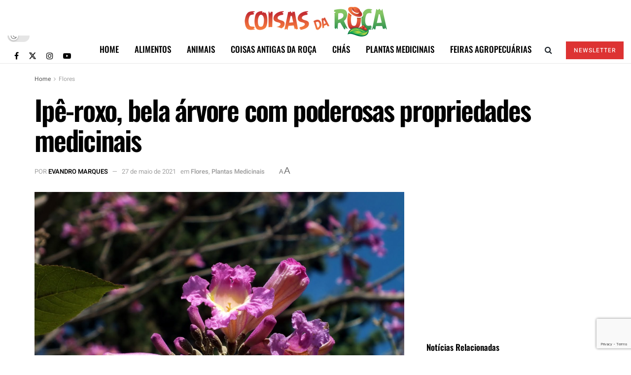

--- FILE ---
content_type: text/html; charset=utf-8
request_url: https://www.google.com/recaptcha/api2/anchor?ar=1&k=6LeIpBwqAAAAAHSfEfq99UW8CJnu_G10jM30McIz&co=aHR0cHM6Ly93d3cuY29pc2FzZGFyb2NhLmNvbTo0NDM.&hl=en&v=PoyoqOPhxBO7pBk68S4YbpHZ&size=invisible&anchor-ms=20000&execute-ms=30000&cb=xzzpjf1ectum
body_size: 48640
content:
<!DOCTYPE HTML><html dir="ltr" lang="en"><head><meta http-equiv="Content-Type" content="text/html; charset=UTF-8">
<meta http-equiv="X-UA-Compatible" content="IE=edge">
<title>reCAPTCHA</title>
<style type="text/css">
/* cyrillic-ext */
@font-face {
  font-family: 'Roboto';
  font-style: normal;
  font-weight: 400;
  font-stretch: 100%;
  src: url(//fonts.gstatic.com/s/roboto/v48/KFO7CnqEu92Fr1ME7kSn66aGLdTylUAMa3GUBHMdazTgWw.woff2) format('woff2');
  unicode-range: U+0460-052F, U+1C80-1C8A, U+20B4, U+2DE0-2DFF, U+A640-A69F, U+FE2E-FE2F;
}
/* cyrillic */
@font-face {
  font-family: 'Roboto';
  font-style: normal;
  font-weight: 400;
  font-stretch: 100%;
  src: url(//fonts.gstatic.com/s/roboto/v48/KFO7CnqEu92Fr1ME7kSn66aGLdTylUAMa3iUBHMdazTgWw.woff2) format('woff2');
  unicode-range: U+0301, U+0400-045F, U+0490-0491, U+04B0-04B1, U+2116;
}
/* greek-ext */
@font-face {
  font-family: 'Roboto';
  font-style: normal;
  font-weight: 400;
  font-stretch: 100%;
  src: url(//fonts.gstatic.com/s/roboto/v48/KFO7CnqEu92Fr1ME7kSn66aGLdTylUAMa3CUBHMdazTgWw.woff2) format('woff2');
  unicode-range: U+1F00-1FFF;
}
/* greek */
@font-face {
  font-family: 'Roboto';
  font-style: normal;
  font-weight: 400;
  font-stretch: 100%;
  src: url(//fonts.gstatic.com/s/roboto/v48/KFO7CnqEu92Fr1ME7kSn66aGLdTylUAMa3-UBHMdazTgWw.woff2) format('woff2');
  unicode-range: U+0370-0377, U+037A-037F, U+0384-038A, U+038C, U+038E-03A1, U+03A3-03FF;
}
/* math */
@font-face {
  font-family: 'Roboto';
  font-style: normal;
  font-weight: 400;
  font-stretch: 100%;
  src: url(//fonts.gstatic.com/s/roboto/v48/KFO7CnqEu92Fr1ME7kSn66aGLdTylUAMawCUBHMdazTgWw.woff2) format('woff2');
  unicode-range: U+0302-0303, U+0305, U+0307-0308, U+0310, U+0312, U+0315, U+031A, U+0326-0327, U+032C, U+032F-0330, U+0332-0333, U+0338, U+033A, U+0346, U+034D, U+0391-03A1, U+03A3-03A9, U+03B1-03C9, U+03D1, U+03D5-03D6, U+03F0-03F1, U+03F4-03F5, U+2016-2017, U+2034-2038, U+203C, U+2040, U+2043, U+2047, U+2050, U+2057, U+205F, U+2070-2071, U+2074-208E, U+2090-209C, U+20D0-20DC, U+20E1, U+20E5-20EF, U+2100-2112, U+2114-2115, U+2117-2121, U+2123-214F, U+2190, U+2192, U+2194-21AE, U+21B0-21E5, U+21F1-21F2, U+21F4-2211, U+2213-2214, U+2216-22FF, U+2308-230B, U+2310, U+2319, U+231C-2321, U+2336-237A, U+237C, U+2395, U+239B-23B7, U+23D0, U+23DC-23E1, U+2474-2475, U+25AF, U+25B3, U+25B7, U+25BD, U+25C1, U+25CA, U+25CC, U+25FB, U+266D-266F, U+27C0-27FF, U+2900-2AFF, U+2B0E-2B11, U+2B30-2B4C, U+2BFE, U+3030, U+FF5B, U+FF5D, U+1D400-1D7FF, U+1EE00-1EEFF;
}
/* symbols */
@font-face {
  font-family: 'Roboto';
  font-style: normal;
  font-weight: 400;
  font-stretch: 100%;
  src: url(//fonts.gstatic.com/s/roboto/v48/KFO7CnqEu92Fr1ME7kSn66aGLdTylUAMaxKUBHMdazTgWw.woff2) format('woff2');
  unicode-range: U+0001-000C, U+000E-001F, U+007F-009F, U+20DD-20E0, U+20E2-20E4, U+2150-218F, U+2190, U+2192, U+2194-2199, U+21AF, U+21E6-21F0, U+21F3, U+2218-2219, U+2299, U+22C4-22C6, U+2300-243F, U+2440-244A, U+2460-24FF, U+25A0-27BF, U+2800-28FF, U+2921-2922, U+2981, U+29BF, U+29EB, U+2B00-2BFF, U+4DC0-4DFF, U+FFF9-FFFB, U+10140-1018E, U+10190-1019C, U+101A0, U+101D0-101FD, U+102E0-102FB, U+10E60-10E7E, U+1D2C0-1D2D3, U+1D2E0-1D37F, U+1F000-1F0FF, U+1F100-1F1AD, U+1F1E6-1F1FF, U+1F30D-1F30F, U+1F315, U+1F31C, U+1F31E, U+1F320-1F32C, U+1F336, U+1F378, U+1F37D, U+1F382, U+1F393-1F39F, U+1F3A7-1F3A8, U+1F3AC-1F3AF, U+1F3C2, U+1F3C4-1F3C6, U+1F3CA-1F3CE, U+1F3D4-1F3E0, U+1F3ED, U+1F3F1-1F3F3, U+1F3F5-1F3F7, U+1F408, U+1F415, U+1F41F, U+1F426, U+1F43F, U+1F441-1F442, U+1F444, U+1F446-1F449, U+1F44C-1F44E, U+1F453, U+1F46A, U+1F47D, U+1F4A3, U+1F4B0, U+1F4B3, U+1F4B9, U+1F4BB, U+1F4BF, U+1F4C8-1F4CB, U+1F4D6, U+1F4DA, U+1F4DF, U+1F4E3-1F4E6, U+1F4EA-1F4ED, U+1F4F7, U+1F4F9-1F4FB, U+1F4FD-1F4FE, U+1F503, U+1F507-1F50B, U+1F50D, U+1F512-1F513, U+1F53E-1F54A, U+1F54F-1F5FA, U+1F610, U+1F650-1F67F, U+1F687, U+1F68D, U+1F691, U+1F694, U+1F698, U+1F6AD, U+1F6B2, U+1F6B9-1F6BA, U+1F6BC, U+1F6C6-1F6CF, U+1F6D3-1F6D7, U+1F6E0-1F6EA, U+1F6F0-1F6F3, U+1F6F7-1F6FC, U+1F700-1F7FF, U+1F800-1F80B, U+1F810-1F847, U+1F850-1F859, U+1F860-1F887, U+1F890-1F8AD, U+1F8B0-1F8BB, U+1F8C0-1F8C1, U+1F900-1F90B, U+1F93B, U+1F946, U+1F984, U+1F996, U+1F9E9, U+1FA00-1FA6F, U+1FA70-1FA7C, U+1FA80-1FA89, U+1FA8F-1FAC6, U+1FACE-1FADC, U+1FADF-1FAE9, U+1FAF0-1FAF8, U+1FB00-1FBFF;
}
/* vietnamese */
@font-face {
  font-family: 'Roboto';
  font-style: normal;
  font-weight: 400;
  font-stretch: 100%;
  src: url(//fonts.gstatic.com/s/roboto/v48/KFO7CnqEu92Fr1ME7kSn66aGLdTylUAMa3OUBHMdazTgWw.woff2) format('woff2');
  unicode-range: U+0102-0103, U+0110-0111, U+0128-0129, U+0168-0169, U+01A0-01A1, U+01AF-01B0, U+0300-0301, U+0303-0304, U+0308-0309, U+0323, U+0329, U+1EA0-1EF9, U+20AB;
}
/* latin-ext */
@font-face {
  font-family: 'Roboto';
  font-style: normal;
  font-weight: 400;
  font-stretch: 100%;
  src: url(//fonts.gstatic.com/s/roboto/v48/KFO7CnqEu92Fr1ME7kSn66aGLdTylUAMa3KUBHMdazTgWw.woff2) format('woff2');
  unicode-range: U+0100-02BA, U+02BD-02C5, U+02C7-02CC, U+02CE-02D7, U+02DD-02FF, U+0304, U+0308, U+0329, U+1D00-1DBF, U+1E00-1E9F, U+1EF2-1EFF, U+2020, U+20A0-20AB, U+20AD-20C0, U+2113, U+2C60-2C7F, U+A720-A7FF;
}
/* latin */
@font-face {
  font-family: 'Roboto';
  font-style: normal;
  font-weight: 400;
  font-stretch: 100%;
  src: url(//fonts.gstatic.com/s/roboto/v48/KFO7CnqEu92Fr1ME7kSn66aGLdTylUAMa3yUBHMdazQ.woff2) format('woff2');
  unicode-range: U+0000-00FF, U+0131, U+0152-0153, U+02BB-02BC, U+02C6, U+02DA, U+02DC, U+0304, U+0308, U+0329, U+2000-206F, U+20AC, U+2122, U+2191, U+2193, U+2212, U+2215, U+FEFF, U+FFFD;
}
/* cyrillic-ext */
@font-face {
  font-family: 'Roboto';
  font-style: normal;
  font-weight: 500;
  font-stretch: 100%;
  src: url(//fonts.gstatic.com/s/roboto/v48/KFO7CnqEu92Fr1ME7kSn66aGLdTylUAMa3GUBHMdazTgWw.woff2) format('woff2');
  unicode-range: U+0460-052F, U+1C80-1C8A, U+20B4, U+2DE0-2DFF, U+A640-A69F, U+FE2E-FE2F;
}
/* cyrillic */
@font-face {
  font-family: 'Roboto';
  font-style: normal;
  font-weight: 500;
  font-stretch: 100%;
  src: url(//fonts.gstatic.com/s/roboto/v48/KFO7CnqEu92Fr1ME7kSn66aGLdTylUAMa3iUBHMdazTgWw.woff2) format('woff2');
  unicode-range: U+0301, U+0400-045F, U+0490-0491, U+04B0-04B1, U+2116;
}
/* greek-ext */
@font-face {
  font-family: 'Roboto';
  font-style: normal;
  font-weight: 500;
  font-stretch: 100%;
  src: url(//fonts.gstatic.com/s/roboto/v48/KFO7CnqEu92Fr1ME7kSn66aGLdTylUAMa3CUBHMdazTgWw.woff2) format('woff2');
  unicode-range: U+1F00-1FFF;
}
/* greek */
@font-face {
  font-family: 'Roboto';
  font-style: normal;
  font-weight: 500;
  font-stretch: 100%;
  src: url(//fonts.gstatic.com/s/roboto/v48/KFO7CnqEu92Fr1ME7kSn66aGLdTylUAMa3-UBHMdazTgWw.woff2) format('woff2');
  unicode-range: U+0370-0377, U+037A-037F, U+0384-038A, U+038C, U+038E-03A1, U+03A3-03FF;
}
/* math */
@font-face {
  font-family: 'Roboto';
  font-style: normal;
  font-weight: 500;
  font-stretch: 100%;
  src: url(//fonts.gstatic.com/s/roboto/v48/KFO7CnqEu92Fr1ME7kSn66aGLdTylUAMawCUBHMdazTgWw.woff2) format('woff2');
  unicode-range: U+0302-0303, U+0305, U+0307-0308, U+0310, U+0312, U+0315, U+031A, U+0326-0327, U+032C, U+032F-0330, U+0332-0333, U+0338, U+033A, U+0346, U+034D, U+0391-03A1, U+03A3-03A9, U+03B1-03C9, U+03D1, U+03D5-03D6, U+03F0-03F1, U+03F4-03F5, U+2016-2017, U+2034-2038, U+203C, U+2040, U+2043, U+2047, U+2050, U+2057, U+205F, U+2070-2071, U+2074-208E, U+2090-209C, U+20D0-20DC, U+20E1, U+20E5-20EF, U+2100-2112, U+2114-2115, U+2117-2121, U+2123-214F, U+2190, U+2192, U+2194-21AE, U+21B0-21E5, U+21F1-21F2, U+21F4-2211, U+2213-2214, U+2216-22FF, U+2308-230B, U+2310, U+2319, U+231C-2321, U+2336-237A, U+237C, U+2395, U+239B-23B7, U+23D0, U+23DC-23E1, U+2474-2475, U+25AF, U+25B3, U+25B7, U+25BD, U+25C1, U+25CA, U+25CC, U+25FB, U+266D-266F, U+27C0-27FF, U+2900-2AFF, U+2B0E-2B11, U+2B30-2B4C, U+2BFE, U+3030, U+FF5B, U+FF5D, U+1D400-1D7FF, U+1EE00-1EEFF;
}
/* symbols */
@font-face {
  font-family: 'Roboto';
  font-style: normal;
  font-weight: 500;
  font-stretch: 100%;
  src: url(//fonts.gstatic.com/s/roboto/v48/KFO7CnqEu92Fr1ME7kSn66aGLdTylUAMaxKUBHMdazTgWw.woff2) format('woff2');
  unicode-range: U+0001-000C, U+000E-001F, U+007F-009F, U+20DD-20E0, U+20E2-20E4, U+2150-218F, U+2190, U+2192, U+2194-2199, U+21AF, U+21E6-21F0, U+21F3, U+2218-2219, U+2299, U+22C4-22C6, U+2300-243F, U+2440-244A, U+2460-24FF, U+25A0-27BF, U+2800-28FF, U+2921-2922, U+2981, U+29BF, U+29EB, U+2B00-2BFF, U+4DC0-4DFF, U+FFF9-FFFB, U+10140-1018E, U+10190-1019C, U+101A0, U+101D0-101FD, U+102E0-102FB, U+10E60-10E7E, U+1D2C0-1D2D3, U+1D2E0-1D37F, U+1F000-1F0FF, U+1F100-1F1AD, U+1F1E6-1F1FF, U+1F30D-1F30F, U+1F315, U+1F31C, U+1F31E, U+1F320-1F32C, U+1F336, U+1F378, U+1F37D, U+1F382, U+1F393-1F39F, U+1F3A7-1F3A8, U+1F3AC-1F3AF, U+1F3C2, U+1F3C4-1F3C6, U+1F3CA-1F3CE, U+1F3D4-1F3E0, U+1F3ED, U+1F3F1-1F3F3, U+1F3F5-1F3F7, U+1F408, U+1F415, U+1F41F, U+1F426, U+1F43F, U+1F441-1F442, U+1F444, U+1F446-1F449, U+1F44C-1F44E, U+1F453, U+1F46A, U+1F47D, U+1F4A3, U+1F4B0, U+1F4B3, U+1F4B9, U+1F4BB, U+1F4BF, U+1F4C8-1F4CB, U+1F4D6, U+1F4DA, U+1F4DF, U+1F4E3-1F4E6, U+1F4EA-1F4ED, U+1F4F7, U+1F4F9-1F4FB, U+1F4FD-1F4FE, U+1F503, U+1F507-1F50B, U+1F50D, U+1F512-1F513, U+1F53E-1F54A, U+1F54F-1F5FA, U+1F610, U+1F650-1F67F, U+1F687, U+1F68D, U+1F691, U+1F694, U+1F698, U+1F6AD, U+1F6B2, U+1F6B9-1F6BA, U+1F6BC, U+1F6C6-1F6CF, U+1F6D3-1F6D7, U+1F6E0-1F6EA, U+1F6F0-1F6F3, U+1F6F7-1F6FC, U+1F700-1F7FF, U+1F800-1F80B, U+1F810-1F847, U+1F850-1F859, U+1F860-1F887, U+1F890-1F8AD, U+1F8B0-1F8BB, U+1F8C0-1F8C1, U+1F900-1F90B, U+1F93B, U+1F946, U+1F984, U+1F996, U+1F9E9, U+1FA00-1FA6F, U+1FA70-1FA7C, U+1FA80-1FA89, U+1FA8F-1FAC6, U+1FACE-1FADC, U+1FADF-1FAE9, U+1FAF0-1FAF8, U+1FB00-1FBFF;
}
/* vietnamese */
@font-face {
  font-family: 'Roboto';
  font-style: normal;
  font-weight: 500;
  font-stretch: 100%;
  src: url(//fonts.gstatic.com/s/roboto/v48/KFO7CnqEu92Fr1ME7kSn66aGLdTylUAMa3OUBHMdazTgWw.woff2) format('woff2');
  unicode-range: U+0102-0103, U+0110-0111, U+0128-0129, U+0168-0169, U+01A0-01A1, U+01AF-01B0, U+0300-0301, U+0303-0304, U+0308-0309, U+0323, U+0329, U+1EA0-1EF9, U+20AB;
}
/* latin-ext */
@font-face {
  font-family: 'Roboto';
  font-style: normal;
  font-weight: 500;
  font-stretch: 100%;
  src: url(//fonts.gstatic.com/s/roboto/v48/KFO7CnqEu92Fr1ME7kSn66aGLdTylUAMa3KUBHMdazTgWw.woff2) format('woff2');
  unicode-range: U+0100-02BA, U+02BD-02C5, U+02C7-02CC, U+02CE-02D7, U+02DD-02FF, U+0304, U+0308, U+0329, U+1D00-1DBF, U+1E00-1E9F, U+1EF2-1EFF, U+2020, U+20A0-20AB, U+20AD-20C0, U+2113, U+2C60-2C7F, U+A720-A7FF;
}
/* latin */
@font-face {
  font-family: 'Roboto';
  font-style: normal;
  font-weight: 500;
  font-stretch: 100%;
  src: url(//fonts.gstatic.com/s/roboto/v48/KFO7CnqEu92Fr1ME7kSn66aGLdTylUAMa3yUBHMdazQ.woff2) format('woff2');
  unicode-range: U+0000-00FF, U+0131, U+0152-0153, U+02BB-02BC, U+02C6, U+02DA, U+02DC, U+0304, U+0308, U+0329, U+2000-206F, U+20AC, U+2122, U+2191, U+2193, U+2212, U+2215, U+FEFF, U+FFFD;
}
/* cyrillic-ext */
@font-face {
  font-family: 'Roboto';
  font-style: normal;
  font-weight: 900;
  font-stretch: 100%;
  src: url(//fonts.gstatic.com/s/roboto/v48/KFO7CnqEu92Fr1ME7kSn66aGLdTylUAMa3GUBHMdazTgWw.woff2) format('woff2');
  unicode-range: U+0460-052F, U+1C80-1C8A, U+20B4, U+2DE0-2DFF, U+A640-A69F, U+FE2E-FE2F;
}
/* cyrillic */
@font-face {
  font-family: 'Roboto';
  font-style: normal;
  font-weight: 900;
  font-stretch: 100%;
  src: url(//fonts.gstatic.com/s/roboto/v48/KFO7CnqEu92Fr1ME7kSn66aGLdTylUAMa3iUBHMdazTgWw.woff2) format('woff2');
  unicode-range: U+0301, U+0400-045F, U+0490-0491, U+04B0-04B1, U+2116;
}
/* greek-ext */
@font-face {
  font-family: 'Roboto';
  font-style: normal;
  font-weight: 900;
  font-stretch: 100%;
  src: url(//fonts.gstatic.com/s/roboto/v48/KFO7CnqEu92Fr1ME7kSn66aGLdTylUAMa3CUBHMdazTgWw.woff2) format('woff2');
  unicode-range: U+1F00-1FFF;
}
/* greek */
@font-face {
  font-family: 'Roboto';
  font-style: normal;
  font-weight: 900;
  font-stretch: 100%;
  src: url(//fonts.gstatic.com/s/roboto/v48/KFO7CnqEu92Fr1ME7kSn66aGLdTylUAMa3-UBHMdazTgWw.woff2) format('woff2');
  unicode-range: U+0370-0377, U+037A-037F, U+0384-038A, U+038C, U+038E-03A1, U+03A3-03FF;
}
/* math */
@font-face {
  font-family: 'Roboto';
  font-style: normal;
  font-weight: 900;
  font-stretch: 100%;
  src: url(//fonts.gstatic.com/s/roboto/v48/KFO7CnqEu92Fr1ME7kSn66aGLdTylUAMawCUBHMdazTgWw.woff2) format('woff2');
  unicode-range: U+0302-0303, U+0305, U+0307-0308, U+0310, U+0312, U+0315, U+031A, U+0326-0327, U+032C, U+032F-0330, U+0332-0333, U+0338, U+033A, U+0346, U+034D, U+0391-03A1, U+03A3-03A9, U+03B1-03C9, U+03D1, U+03D5-03D6, U+03F0-03F1, U+03F4-03F5, U+2016-2017, U+2034-2038, U+203C, U+2040, U+2043, U+2047, U+2050, U+2057, U+205F, U+2070-2071, U+2074-208E, U+2090-209C, U+20D0-20DC, U+20E1, U+20E5-20EF, U+2100-2112, U+2114-2115, U+2117-2121, U+2123-214F, U+2190, U+2192, U+2194-21AE, U+21B0-21E5, U+21F1-21F2, U+21F4-2211, U+2213-2214, U+2216-22FF, U+2308-230B, U+2310, U+2319, U+231C-2321, U+2336-237A, U+237C, U+2395, U+239B-23B7, U+23D0, U+23DC-23E1, U+2474-2475, U+25AF, U+25B3, U+25B7, U+25BD, U+25C1, U+25CA, U+25CC, U+25FB, U+266D-266F, U+27C0-27FF, U+2900-2AFF, U+2B0E-2B11, U+2B30-2B4C, U+2BFE, U+3030, U+FF5B, U+FF5D, U+1D400-1D7FF, U+1EE00-1EEFF;
}
/* symbols */
@font-face {
  font-family: 'Roboto';
  font-style: normal;
  font-weight: 900;
  font-stretch: 100%;
  src: url(//fonts.gstatic.com/s/roboto/v48/KFO7CnqEu92Fr1ME7kSn66aGLdTylUAMaxKUBHMdazTgWw.woff2) format('woff2');
  unicode-range: U+0001-000C, U+000E-001F, U+007F-009F, U+20DD-20E0, U+20E2-20E4, U+2150-218F, U+2190, U+2192, U+2194-2199, U+21AF, U+21E6-21F0, U+21F3, U+2218-2219, U+2299, U+22C4-22C6, U+2300-243F, U+2440-244A, U+2460-24FF, U+25A0-27BF, U+2800-28FF, U+2921-2922, U+2981, U+29BF, U+29EB, U+2B00-2BFF, U+4DC0-4DFF, U+FFF9-FFFB, U+10140-1018E, U+10190-1019C, U+101A0, U+101D0-101FD, U+102E0-102FB, U+10E60-10E7E, U+1D2C0-1D2D3, U+1D2E0-1D37F, U+1F000-1F0FF, U+1F100-1F1AD, U+1F1E6-1F1FF, U+1F30D-1F30F, U+1F315, U+1F31C, U+1F31E, U+1F320-1F32C, U+1F336, U+1F378, U+1F37D, U+1F382, U+1F393-1F39F, U+1F3A7-1F3A8, U+1F3AC-1F3AF, U+1F3C2, U+1F3C4-1F3C6, U+1F3CA-1F3CE, U+1F3D4-1F3E0, U+1F3ED, U+1F3F1-1F3F3, U+1F3F5-1F3F7, U+1F408, U+1F415, U+1F41F, U+1F426, U+1F43F, U+1F441-1F442, U+1F444, U+1F446-1F449, U+1F44C-1F44E, U+1F453, U+1F46A, U+1F47D, U+1F4A3, U+1F4B0, U+1F4B3, U+1F4B9, U+1F4BB, U+1F4BF, U+1F4C8-1F4CB, U+1F4D6, U+1F4DA, U+1F4DF, U+1F4E3-1F4E6, U+1F4EA-1F4ED, U+1F4F7, U+1F4F9-1F4FB, U+1F4FD-1F4FE, U+1F503, U+1F507-1F50B, U+1F50D, U+1F512-1F513, U+1F53E-1F54A, U+1F54F-1F5FA, U+1F610, U+1F650-1F67F, U+1F687, U+1F68D, U+1F691, U+1F694, U+1F698, U+1F6AD, U+1F6B2, U+1F6B9-1F6BA, U+1F6BC, U+1F6C6-1F6CF, U+1F6D3-1F6D7, U+1F6E0-1F6EA, U+1F6F0-1F6F3, U+1F6F7-1F6FC, U+1F700-1F7FF, U+1F800-1F80B, U+1F810-1F847, U+1F850-1F859, U+1F860-1F887, U+1F890-1F8AD, U+1F8B0-1F8BB, U+1F8C0-1F8C1, U+1F900-1F90B, U+1F93B, U+1F946, U+1F984, U+1F996, U+1F9E9, U+1FA00-1FA6F, U+1FA70-1FA7C, U+1FA80-1FA89, U+1FA8F-1FAC6, U+1FACE-1FADC, U+1FADF-1FAE9, U+1FAF0-1FAF8, U+1FB00-1FBFF;
}
/* vietnamese */
@font-face {
  font-family: 'Roboto';
  font-style: normal;
  font-weight: 900;
  font-stretch: 100%;
  src: url(//fonts.gstatic.com/s/roboto/v48/KFO7CnqEu92Fr1ME7kSn66aGLdTylUAMa3OUBHMdazTgWw.woff2) format('woff2');
  unicode-range: U+0102-0103, U+0110-0111, U+0128-0129, U+0168-0169, U+01A0-01A1, U+01AF-01B0, U+0300-0301, U+0303-0304, U+0308-0309, U+0323, U+0329, U+1EA0-1EF9, U+20AB;
}
/* latin-ext */
@font-face {
  font-family: 'Roboto';
  font-style: normal;
  font-weight: 900;
  font-stretch: 100%;
  src: url(//fonts.gstatic.com/s/roboto/v48/KFO7CnqEu92Fr1ME7kSn66aGLdTylUAMa3KUBHMdazTgWw.woff2) format('woff2');
  unicode-range: U+0100-02BA, U+02BD-02C5, U+02C7-02CC, U+02CE-02D7, U+02DD-02FF, U+0304, U+0308, U+0329, U+1D00-1DBF, U+1E00-1E9F, U+1EF2-1EFF, U+2020, U+20A0-20AB, U+20AD-20C0, U+2113, U+2C60-2C7F, U+A720-A7FF;
}
/* latin */
@font-face {
  font-family: 'Roboto';
  font-style: normal;
  font-weight: 900;
  font-stretch: 100%;
  src: url(//fonts.gstatic.com/s/roboto/v48/KFO7CnqEu92Fr1ME7kSn66aGLdTylUAMa3yUBHMdazQ.woff2) format('woff2');
  unicode-range: U+0000-00FF, U+0131, U+0152-0153, U+02BB-02BC, U+02C6, U+02DA, U+02DC, U+0304, U+0308, U+0329, U+2000-206F, U+20AC, U+2122, U+2191, U+2193, U+2212, U+2215, U+FEFF, U+FFFD;
}

</style>
<link rel="stylesheet" type="text/css" href="https://www.gstatic.com/recaptcha/releases/PoyoqOPhxBO7pBk68S4YbpHZ/styles__ltr.css">
<script nonce="t0TH72Ha3MStAujvUT6Kzw" type="text/javascript">window['__recaptcha_api'] = 'https://www.google.com/recaptcha/api2/';</script>
<script type="text/javascript" src="https://www.gstatic.com/recaptcha/releases/PoyoqOPhxBO7pBk68S4YbpHZ/recaptcha__en.js" nonce="t0TH72Ha3MStAujvUT6Kzw">
      
    </script></head>
<body><div id="rc-anchor-alert" class="rc-anchor-alert"></div>
<input type="hidden" id="recaptcha-token" value="[base64]">
<script type="text/javascript" nonce="t0TH72Ha3MStAujvUT6Kzw">
      recaptcha.anchor.Main.init("[\x22ainput\x22,[\x22bgdata\x22,\x22\x22,\[base64]/[base64]/[base64]/[base64]/[base64]/UltsKytdPUU6KEU8MjA0OD9SW2wrK109RT4+NnwxOTI6KChFJjY0NTEyKT09NTUyOTYmJk0rMTxjLmxlbmd0aCYmKGMuY2hhckNvZGVBdChNKzEpJjY0NTEyKT09NTYzMjA/[base64]/[base64]/[base64]/[base64]/[base64]/[base64]/[base64]\x22,\[base64]\\u003d\\u003d\x22,\x22NcKUUcK4JcKfwopJwpXCtDgFwr1fw47DlCpuwrzCvlUdwrrDonNqFsOfwpN6w6HDnm/CnF8fwpzCicO/[base64]/DosKHw5Q1w7B6bXHCicK7w73DrMOEWcOIPcOxwp5Bw7QMbQrDqsKtwo3ChiYuYXjCl8OMTcKkw4pvwr/[base64]/CsyFPw7/[base64]/[base64]/DlxYbw5LCiw08TVdDwq58DMO9FcK5w7bCklzCg3TCu8KrRsKiGwh6UBIsw6HDvcKVw6DCiV1OfCDDixYrHMOZej1PYRfDumjDly49wrggwoQQdsKtwrZaw4scwr1bLsKeeEcINTDCl1PCqhgde3kSdSTDicKMw4o7w6rDgcOmw4RwwrLCn8K/HgdUwobCvCbChXxyQcOWSsKzwrnCmMKRwr/ChsOLZWTDsMOVWVvDjRN+OE1AwqdJwroMw7PDmsKqwo7Ch8KjwqAtZQLDlWkHw5PCmMK/[base64]/DpMKJOi9/w4rDpsOawo7DpkXCjDF2wp5bcMOMX8O4wqLCl8KhwpTCrWLCkMOjbsKDd8K+wpbDqFNycWpec8KzXcKYKMKuwr/DmMO7w7UiwrlGw6HCuQwBwo/CjnPClkjCsGXDoG8+w7PDmsKVMMKawoIxZhk+wqvCk8O0NQ3Chl9TwoE6w5dmLsKxfEoiZ8KoNiXDqh1jwqwvwpDDu8OrWcKIO8Ocwod9w63CiMKZbsKmdMKMacK+Em4/woDCvcKkCwHDu2PDs8KHCF4iZxQRDQfChMOcOcOAw7xKFMOkw7BOGiHCpBnCoC3CpCHDo8KxYhPCpcKZBMKZw7x5Q8K+Ik7Cr8KCEnwgWsKZZiVUw5c1a8KaRXLDn8O3worCnFlFB8KLQTsmwqEJw5/CscOYTsKAdMOXw4BwwovDl8K9w4/Du2MRJ8OKw7ldwpnCtwIiw4fDi2HCv8Oew5tnwojDhyTCrDNtw74pVcKhw4zCqgnDuMO6wrTDkcO7w54dB8OuwqgxUcKddcKzRMKkw7/[base64]/DlGIQCmpQVSfClWLDizIkwoInHF/[base64]/[base64]/w4F2wrUjwobDjsOTwoLDoEVFGsKqKcKtwp4Rw5PClcKWw6o3Yg9Ow6TDq2ZyHDjCh0MmN8KGwqEZwrnCgzJbwqPDpA3DvcKKwpfDjcOCw5LCusKuwrNKXsO5KiDCq8KQGMK3dcKywpAsw6bDpVocwoLDpHNLw6HDhEVyZ1LDq0jCssKWwp/Dq8Ovw6seHDINw5LCosK4O8Kbw7NswoLCmsORw5TDmMKrbMOYw6PCpUY8wogNXQgmw50fWsOIeTBTw5opwovDrX1gw57DmsKSI3R5eijDmDTCj8Ocw5bClcOzwrdLH0N1wo/DsHnCuMKvXXlWwpzCgcKTw5McKkY8wrjDhn7CocKTwokJYsK7X8KmwpDDkW/[base64]/[base64]/DghnCr8ORw6PDqsKow6diwo7Cp8OtwrjCvcK8VFJXSsKXwoFnwpbDnF5JJXzDu2NUb8Osw7vCq8Orw6gQB8ODY8ONM8OEw77CgFtsJ8KYwpHDuW/DncODSyEvwqDDtzUvGMOPc0DCqsK1wps1wpZ4wpnDrTd2w4TDosOCw5HDuk5Mwp/[base64]/CtsO5w4HDlxHCjcOiOD3DtjbDtMK1wqJDwpEeYwDCg8O/[base64]/DpGNUw7QVeMO0w5rDhcOYUCY8w4/CicOpdcONQ2JhwrFUWMO4wq1JBsKvEsOGwpsSw6HDtWQePsKtOcKnNmfDjcOSXMOOw43CpAg3Hk1HDmANGAcMw6TCiDx3OMKUw5PDncONwpDDp8O8O8K/wqPDp8Kyw7bDiyBYTcO4bzvDq8OQw7cNw6DCp8K2MMKZbzbDpxbCvkA1w6XClcK/w55NE0EiIcO7GnnCm8OYw7/[base64]/[base64]/DucKVwo1OSMOfw47ChMKQw6nCpELCvToKSj/CusK7Vh8uw6ZTwrdewq7Cui9nZcKfZitCVGPCqMOWwqnDsk8TwpcwBhsRCBY8w4IWG28+w5xaw6gPRBxbw6vDg8Kiw67CnsK8wotrHsOCwo/Dh8KCa0HCqQTChsOrRsORIcOIw4DDs8KKYD12aknCtVQjEsOjUsKXam48b2oIwrJXwqTClcKnfDAoVcK9wo3Dg8KACsORwpfDjsKjOFzDhGUhw5ROL05xw6Bew5PDvMOnLcKFSTsPSsKawo0wO3Fvd1rCl8OIw4EYw6TDjibDoRhHLXh5w5twwq/DtMOOw5oYwqPCijnCn8OTA8Ojw4XDtsOzbxbDuQDDj8OrwrJ1Zw4Zwp07wqFuwoDCqHvDsg8IJ8OFVytQwq/[base64]/DkcKcw78cwoMPHcKdUcOHw53CvcK8wr/DusK8wpURw5DDmCcAb0p2VcOCw4pqw6vCsk7CpTfDg8KYw43DrxDCv8Kawqtww6/Cg1zDshxIw5xDJMO4asKlUhTDiMKswoJPAMKxSUorYMOAw4l0w7/[base64]/CgXMMQ8OBc1drRTjCq0fDs8K1PG1ow4XDjEBjwrFEGXXDuz1kworDgRvCsE8lVUBUw4LCj0F+YMOvwr8Lwo3Dgh4Lw5vCqSVcTcOLecK/GMOQCsOxT2LDhCplw7HCr2fDsnRKGMOMw7Mtw4rDk8O0WMOQAyHDmsOCVcOVXcKKw7rDosKvGxxbQsOvw5HCk17ClFoqwrYrRsKSwq/CqMOyPz0bM8Oxw7bDvjc8Z8Ktw7rCi3bDmsOKw7B3XUFlwq7CjnrCtsOdwqcDwqDDv8OnwpzClEdGI1HCncKXdsKHwpjCtsKCw7s1w5DCo8KBMXTDh8KMQB/[base64]/[base64]/DscOBwrHDvMOKPwFOw6ZGwpVEHcO+PsOPe8Ojw61AJcKTAX/CoVDDhcO8wrALDFHCpSTDrcKLbsObXcOXE8Ojw4BsDsKySjc5RQrDi2TDnMKbw4h+CwTDsTh0TX5lXUw+O8O/[base64]/[base64]/CkcKPwrFaw6HDmwkuw5sJw5nDuA3DqgTDpcKjw4/ClibDtsKLwqvCtcOlwq4Fw7PCuytSeXRkwp9EeMKmasKZM8OKwr1+DgrCnmDDuSfDosKWDGvCscK4w6LChx4WwqfCm8KzACbCsGIVWsK0fh/[base64]/CmMOqb8OWw4XDl8KWJi3Dl8KIbsOGw5LDnFJgwrgaw57DsMKzTE5SwpTDvWYVw5vDhUjCumIgF2zCi8Kkw4vCmx17w63DnsKRCkdOw6/DqHMKwrPCu04Fw77CnMKWeMKfw4xVw7IqUcOVIRfDtcKAcMOBZTDDnV1LS0JmOFzDukViOVzDqsOcEXg9w4FdwpMKHV8eN8OHwpTClmbCscO/SB7CgMK0Cm8MwplmwrZ2dsKYbcOnwrs9wrPCrMOFw7JbwqQOwpMKHD7Dgy7Co8KvChR0w6LCiBbCg8K7wrwyNMOBw6bCnFMLI8KxD1fClMOfc8KUw5wZw6NRw68ow4MiHcO0Tz01wqt3w4/ClsOOSlAYw5nDo3MEXsOiw4PDl8OAwqsmfkPCmcKmc8OlBiHDpgDDk03Cq8OCOwzDrDjCqWXDhsKIwqbCgWMuUSkUWD82YcK4fsKQw4nCrWvDg1ALw4HDikxGJVDDhS/[base64]/Cv0PCkMO4wr/CosKvYcKgw7hGI2xdeGPCpAPCiWRrwpDDosOUZzwkOMKJwpfCtGXCmDRgwpzDqWNxVsK1GBPCoQHCksKCA8OzCRTDgcOKWcKTNcKnw7XDpw4BWiDDmXAfwphTwr/DqcKEfMK1MsKTEcOKwq/DnMKEwrUlw7QLw7HCuUzCvTNKJGN8wpkKwoLCkEhKfWM3CgxkwrIVWntVFMOewo7CgjnDigULNMOTw4R/w4EVwqnDvcObwqcSKmPDocK0CHXCs2olwr16wqbCqcKde8KXw4h5wrfCrkVLW8O+w4bDrXLDjgbDq8KDw5VXwq5eAHl5wonDosKSw4bCri9Uw5bDqsKUwq1fXUZpwrjDlxvCpgBYw6XDmhrDtj5Cw6zDoV7Cj0cnw4TCvS3Du8OPIMO9dMKTwoXDj0DCkcO/KMOaVFtTwprDgmnCn8KMwqnDmMKNT8OmwqPDg1dvOcKcw4HDusKvdcO9w6PCtMOjMcKiwrVmw5Z3dyo/ZcOJFMKTwop7wp0Ywq97C0lxIH7DrlrDocKlwqYaw4UvwrzDgVFeKHXCpFABJMOQG3cxXcOsGcKhwqnCh8OFw6DDmk8AVMORw4rDjcOMZwXChSYNwp7DlcO9NcKqL2kXw4HDogscRyQtwqskwoM+bcOTDcKCRSPClsKqI03Dm8OtXXjDl8OtSXlzCGo/VsK3w4cESictwpEhCV3DlhIMcXpsdiJNVRrCtMOBwoXDmMK2dMORAjDDpTfDq8O4bMOkw6/CuRVZKU8Xw73CmcKfT0XDu8Kkwp5PUMOCw7I+wonCrDvChMOjZzBCNTJ7ZsKXTGIHw5DCjBTCtnbChVvCpcKzw4bCmyhXS0gpwqPDjBB2wodxwp4rG8O7XljDk8KVQcO9wrtSXMO0w6bCgsKjbD/Ci8KkwqBQw73CqMO3ThoiFMK/[base64]/DA9CHsKRHCs4FX4uwrzDli3CuBtWdVoWw4TCnR53w4LCnzNiw6bDgyvDlcKlJsKyKggIwr/CiMKTw6PDl8O3w6fCuMO1wpnDn8KZwqrDrUbDl0gMw6VEwq/DpFvDicKJBVQJTzgFwqc/Z1c+wq8rLMK2CG8PDnPCnMKew7rDm8KNwqVyw41KwoF+eBjDhWXDrcK6UzxqwqFTWMKbWcKCwrUcXsKOwqIVw7ttKXw0w5EDw5AFdsOEcHDCsijCqThLw7nClsKMwp7CjMO5w7bDkQXDq3/DmcKcPsKMw7nCmcKSMcKVw4DCsiRUwoUXHcKPw7BKwptpwoTDusK5HsO3wrRQwppYQA3DqcKqwr3DmBddwqPDt8OhTcOdwrIHw5rDqjbDtsOzw7zCocKVMz/DlSbDmMKlw6IRwoDDh8KLwrBlw6QwNV/DqB3Cn1nCs8O0EMKuw5oHDhLDtMOlwqlScDvDk8Kiw53DshzCgMO7w7TDisOwTURQC8KPEQ/DqsO3w7wmbcKQwo9bw6sXw7rCn8OrKkPDrMKydy4tZcOCw5d3YHNdEETCq3LDk206woNUwqN5AzkHFsOYwox+Cw/CtQHDtUY5w6N1Ux3CucOtEk7DhsKdUgrCv8KMwq8xDEB/[base64]/CuMKHPyPDq03DmMOmOMOEw45Zd28EYQDDgUpjwpPDsnQvUMODw4/CosOcUw0nwoAewp/[base64]/[base64]/Dr0AjwowlTiTDjMOvwp0kBmk1woA2wqbCj8KPJsKsLAcscEPCg8OGbsOrMMKeQ29dRn7Dt8K7EsOpw5LDiHLDklMDUUzDnARLbV44w6DDuRnDsULDpnnCoMK/wo7DqMOHRcOlDcOaw5Vif3MddMKiw5zDvMKvRsOTBWpWEMKJw6trw7rDjFhgwo/CqMO3wrJ1w6hOwoLCkXXDilLDvVzCtMK4RcKTdwtkwo7DgVbDnhU2dljCmmbCicOCwrjDscOzeWFEwqTDuMKrYWHCv8ORw5BTw7pidcO6L8O/A8KGwqNITcOUw7hswpvDrE5KEBBbFMO/w6lvHMOzHBcMNVwlccOrTcOdwrZYw58XwpYFacKla8KGPcOTCErCpisaw61WwonDr8KWFhcUbcOlw7BvIGrDpXLCuAjDlSFmDgjCtWMTccK7NcKLf1DCsMKVwqTCsGDCosOHw5RkKTR0wrlQw5/[base64]/DhFRGw47DiUXDjMKfBcOYwoxof8KWD8OxQsOPw7bDmWg9w5fCocOwwoYIw53DmcOOw6/[base64]/DjhnCgTXCpDIUwrx1KsO1woPDrcKXw7XDnTTDjAt7NcKSeypkw4jDnMK/[base64]/CtMKiw7rCsiDDkMOkw6vCrAtXwqjDnsO6wpvChsKScnPDg8OewqZew7khwrjDtMOmw7lXw7RqdiV7FsOjMD/DsGDCrMOfSMK2McKYwonDksOcJsOHw6puPcOCGxvCpg4fw6weB8OVcsKPKHoBw4dXPsKyTTPDvcKDAEnDlMKlFcKiXkbDm3dINh/CqQTCinJmLsOOcTpgw53DqVbClMO1wrFZw55Swo7DmMOcw5Vcb2PDh8OMwq3DhWbDhMKrX8K8w7fDjRjCmUfDisOPw6TDvT5/FMKmJgXDsjDDmMOMw7fCiz8DbmLCqmzCrMOnEMKvw4PDkSTCvlrCnwVnw77CkMK1SELCijh+QS3DgcOrdMO6DVHDjRrDksKKe8KEAsOWw7zDsEMkw67Dp8K5Nwtrw57DsQTDnjZIwq1iwr/[base64]/Z8OJwrzCh1DCtHzCosKFfVMgW0/CvG1UOMKhK0VTQ8KpKMKpLmkWHQUoesKXw5gow6tYw6TDhcKyEMOgwr8hwpnDk21dwqZbe8KUw71maUdqw6ATScO9wqUDPcKNwovDtsOGw6JFwoMZwotCc002FsOVwoEWHMKCwp/DjsOAw5R6IsOlJT8Lw4kfT8K5w5PDpDJywprDlGlQwpkcwpLCq8Ofw6XDt8Oxw4zCmVBGwr7CggQrEhDCksKJw7MeEh5tCVbDljLCojFuwq0gwrnDil4SwpvCqRDDq3rCkMOhaQbDuX/DhBsiKSjCrcKxFnpKw6PCoF/Dig7CpEBNw5jDvsO2woTDshJnw4EDTMKRKcODwpvCrMOtUMKsScOrw5fDocKOJcO7f8O7BcO2wrXCmcKUw5wUwrDDuD01w6dNwr9ew4YIwonChDDDmAfDksOmwp/CskFEwoTDiMO/B25Nw4/[base64]/DsFLDncOoGsOeLcO7wp8SU3LDk8O7w5rDvMKlBcKowqBTw4jDm2PCgANcaVN/wrbCsMKBw4zChsOBwoobw4ZIPcKZHVXCnMOsw6pwworDiXLCi3YEw4jDul5qYMKyw5DCgFlBwrdLIcKxw79qJjFTRR4ERMK+YGMeXMO5wpIoUHd/w6dxwrHDmMKGbsOvw4LDjzvDlsKXMMK+wrQIcsKBwp1nwr0haMKYR8O0TW3ChFTDkR/[base64]/DnCt8I8OyTk7DrsKtwq0gKEtTNsKbwowmwozCkMOVwptkwq/CnAtow6xEB8KoBsOqwpoTw7DDv8KKw5vCiXBeej7CuVYuNsOiwq/CvjgzBcK/DMKIwqzDnEBQOVjDu8OgBXnCsiYqcsOZw6XDo8ODZkvDsj7ChMKqLsKuGk7DssKYOcKYwqnCoQJUwr3CsMOfRcKOZcOpwq/CkS1dZx7DiSTCgysow5YPw7nDp8KiKsKeOMKUwoFHeV4uwofDt8KXw6DDpsK4wp9/E0cbBMOsdMO0wrFSLChtw7Mkw7bDgMOFwo1two7DrlRFwoLCrBgMw6vDlMKUD2jDusOjwq9Ww7/DvALCq3rDisKrw7ZHwojDk1PDk8O0w40KUMOPCV/DmsKNw7x1IcKZZ8Klwo5cwrITC8OcwoB6w54DLCHCrzQ2wr1eUQDCrSJeOQDCvjbCn3UJwoEdw4LDnF8fU8O2WsK0BiTCpcOlwozCo1FZwqTDiMOvHsOfEMKdZnc/wofDmsK+O8KXw6d4wqcQwpnDnzjCumkFX1h2ccOLw7g0G8Oew7zChMKow4IWaDdjwpPDuA/CiMKXTHVlGEHCkCrDlBwFTkp6w5PDu214VMKNXcO1AiTCkcOOw57DpQjDuMOoJ2TDp8O7wolKw7IWYQF0dDbDrsO5P8KMcUF9NMO9w4FzwoHCpRzDkUlgw43CnsOwXcO5VUjClwxfw4pewpHDo8KMUWTCmnt4VsKFwqDDrcKGRMOxw6/DuQnDrBM2dMKKcXxsXcKLLMKDwqgHw7cHw4zCgMK7w5bChnR2w6jDhlxtaMOIwqYeL8K7P2YDGcOQwprDp8OTw4/CtV7Cv8K1wq/DlXXDiXHDgjnDv8K6JEvDjxbDlRPCrUB9wqMrwoRKwrXDvgU1wp7CuWVhw73DkRTCrWnCiwPDn8Kcw58Fw5/DrcKSNiLCi1zDpDNGJnnDoMOewpbCv8OIGMKFwqhnwqvDhjIHw5zCvj1/[base64]/CpsKuXHpQwpFPwpfDr8KKwrwkCcKrNGfDpMKfwpfConHDscKRbMOHwoECMjUKEV1wHhRiwpLDiMKYXlJTw5/DhQYOwoZLS8Kuw57DnsOew4rCsXU5fSYEczFMDkJ9w4jDpwoaL8KKw5ktw5TDqgR/VMO2BsKVQMKdwp7CjsOEUXpaVwzDtUwDDcO5FlXChiYowpbDqMOqRMKkw6bDoGjCuMKVwqZMwqJCEcKPw7/CjcO4w65Jw7DDjMKRwrzDuA7CuzrCvT7CqsK/w63DvUDCo8O2woPCjMK0J0s/[base64]/DjwEuwq8WYxPDvcKoOsO1GsO5w7Z7w57CqcO/JBdAecKTJsOEecKtDCVSC8KxwrjCqRDDjMO8wpV9T8K+NXwvasOXw4zDgsOoVcOZw6ofDMKSw48MZknDhELDjsOmwolhW8K3wrc0ECBEwok/EcO0RsO0w4wzM8KsFRInwpHDp8Kowrlvw5HDgcOuW0bCvULDqnIte8Kgw58BwpPCr3sOQEsbFV5/[base64]/Dm8Oqwo7DvcKoTcK3w6YDCMKewq7DoE7CpsKmPcK0w50hw4nClCMBTTbCo8KjOnB8J8O+Ch5MPgrCvTTDs8OkwoDDoA4/YCUzMHnDjMOlfsOzbzAyw4xSDMOtwqpdMMODRMOmwqJMR1xrwqzCg8OgSA3Cr8K4w5B3w5LCpMKFw7zCoHXDoMKyw7FJOsK/HX7CrcOPw63DtjFRL8OIw5x5wrnDszYTw43DhsKUw4rDmMKvw4AYw53CqsOHwoFoGS9LDWlgYRXDsAZJGTdefjEVwp8/w45iWsKWw4YpEG/DoMOmM8KVwoU/w4ktw4nCrcKxZQFqNlLCi0IEwq7CjgoPwoLDs8OpYsKIOjLDsMOcSV/DkVR1dwbClcOGwqofXcKow5hIw5Aww6xrw4fCvsKHZsO5w6A2w4IAVcOjAsKpw4zDm8KELkBVw5DCo1U1b018bsOubiUrw6HDgELCuS99TMKSTsKUQB/[base64]/[base64]/[base64]/w5zDh8K2B8OdM3nCvsK+wrAIOcK/agZ+RcOOACxTYGdgK8K7YAzDhzPCqgltEnvCrWhswrF4wo9zw7HCsMKrwqTChMKlZsKREWHDrlnDgx4vFMKrU8KgVnUQw6nCuS9Ye8KJw6JmwqsgwrJCwqgOw7LDhMOBMMKSUsOnTGc5wrUiw6EMw7rDl1YiA3nDmkRmIG5nw6IgEgwtwpRURR/CtMKpQgUcNWs+w6DCtR9TcMKOw5cSw7zClMOjEi5LwpfDjR9Rw4g+XHbCgFZUGMOqw7pOw4TCmMOiWsK9Ew7DgV0jwq/[base64]/w4rDs0E4w7QswrrCkErDmMOswr9BwrjDjhPDixPDtkZ1e8OlBEvCnhHDtDbCscOzw70Ow6LCgMOoMxjDtTdsw5dBc8K5TUrCoRkiWnDDlcO3dWpywp8zw61dwqEtwotKRsO1L8KZw4dHwqk/BcKwasO2wrcTw7fCo1pGwqIJwpPDhMK8w4/CkxI5wpTCpMOhKMKlw6XCuMOnwrIEUXMVPsOXQMOPAgsBwqALF8KuwonDlwsMKyjCtcKBwqhRGsK0el3DgcKyMFd3wr9pw53Ck2jDl3xmMDjCscO7NcKkwpM8aileQAsdYMKtw5cPOcOBFsKYSyddw4nDlcKAwqM/G3zDrkvCoMK2FBpyQsKsPUPCgl3CmWdvQxVtw7bDrcKJwrvCn2HDlMOvwpEkDcKQw7/CmGDCvMKLY8Klw4sYScKdw6zCoFjDngDDicOvwpbCkkbDicKgHMK7w6/DjVdrEMKKw4A8ZMOecGxZHMKwwqkywp5Mw4vDrVc8w4LDtHBNREMFCcK8XAkfFHnDgF1XDydSNC8oTxPDoB/[base64]/AMKowrvDpMKWXiPCkQLCl3HDm8OGEcO3wqxZCnnCtQbCm8KIwrrCoMORwrvCg07ClsKRwovCicOBw7XChcOcJcKaXnYOHgbChsOaw67DshpwehNhGMOffDs6wr/DuzvDm8OZwqbCs8Omw7/[base64]/CnMK/QkbDksKZwovCjMOXLsOVw7zCtcKww7zCvFTDlzw2wo/[base64]/w5xeEcObwprDhTAtw6HDpC3CnwsMMjZlwr0+AsKTX8Kww7kLwqwjA8Omwq/DsEnCs27CmcOVw7zDoMOvVhnCkDfCjzIvwqYgwpweLyx7w7PDvsOHYitTQcOCw7FXFEw9w4tVQh/[base64]/wrBzbFHDp3N4YXnDscKvw7sBwoYqDcO+asKowpPCi8KdM2LDh8O9aMOSQSkCEcKTTD44O8OQw7QTw73DoQzDhT/DlQEpGUYUdcKjwrvDgcKDeHPDlMKtG8OZO8OzwozDqQw1QXJFwrXDo8Okw5Jnw5TDuBPClkzDuAIvwpDDrEnDoTbCvUksw4EcCV1+wojCmS3DvMOwwoHCoHXDlMKQUsOdHMKhw4Vcf2Eyw4dEwpwHYTnDkGbCi23DsDDClS/Cp8KXF8OIw4kxwpvDkEbDuMKBwrNuwr/DmcOTDHdPDsOBE8KowrIrwpU7w7MVJk3Dsj/[base64]/CpcOKAmjCmcKBEErCoTLCgEfDjMOhw6nCnhxywqwbaxNaO8KyL2fDo2MieUzDpMKQwqrDusKmIAvCjcOywpEgfcKYw7rCpsOEw4zCgcKMXsOEwr9Fw6sdwpvClcO2wr/[base64]/DgnJ4w53CqsKFPMOkZsO/d3nDpMKMU8OJwq3DgQ/Cqw0Zw6HCrMKLwpjDhlPDm1rDg8OgEsOBK0RqH8Kpw6fDp8KYwrMTw47DjcOWWMOhwq1LwqBGLH3DrcK1wosPaw8wwoRmH0DCvgjCjy/CoT1Uw5cCVsKtwoPDvDFJwqJaJH7DrHrCuMKSH2lTw7oKRsKFwp8vC8Kfw7hPEXXCoxfDh0Vzw6rDlMKEwrh/woRvMFjDgcOzwoXCrj4+wo3CuBnDs8OWJmdWw5VeFsOuw4IuAcKXMcKDYMKNwo/CoMKfwrkGHsK0w5UqUBDCniMSZUzDvxp4dsKBAcOMPy4vw7NGwoXDt8OEWsO5w47DtsO7VsOwesOPWMKmwrHDnW/DvQAcaRA8wrnCosKdCcKRw7/Cq8KyaXs/[base64]/DiUHCpsO4Q8KPE8OpPQTDtMKlwolYA2LDrXdlw5RSwpbDvHEsw5E4XRZPbUDCuQ8WBMKWHMK+w60rfMOmw77CvcOVwqgvGyrCp8KVw5jDucOuWcKALxZlFCkBw7ciw4c8wrggwpzCrA7CgMK8w7MowotLA8ORLC7CsDZiwoLCgsOlw43CiC7Cn0Ajc8K1W8K/[base64]/CscOEw4gzwpbDgE3CjHZgw7fCqzR2wrQuYiI0SGfCrsKzw43ChcKsw751Pi/Cs3V6wq8yFcKPfsOmwpTCugcjShbCrXjDqn0fw68jw4DDr3gkWGICaMORw6Ufw5Vowo9Lw7zDkxTDvlbCnsOLw7zDhTQxNcKgwpXCjEp/[base64]/CvsK8wo7DvkPCu3cbwr4dw6l2w4rCk1/CgsOeN8Kvw4YOEsK/[base64]/Dk8Obc8OmbsOeQix3w4gvw6trwpMUAzYEYhPCohPCksOmLiIGw47Cn8O1wrHChj5Kw4kTw43DlU/[base64]/wp9QEx3DssK2KGPDqsOTNltQbQrDl1bDtmRNw7QjVcKhX8ONw5fDi8K2DW3DhsOAwoHDqMKnw4Zsw5lxaMKZwrbCtMKEwoLDuhLCt8OHCyR1QV/Dt8OPwpkaKhQKwr3DkWVqScKFwrAIRMKKH1HCmS/DlG3DnGVLAWvCscK1wqViG8OsCzvCoMKyMXRQwozCpMKNwq/DhEPDqHpJw7IRdMK5ZsO9TjsJw5/CrBjDpMOtK2PDmGpOwqnCocKFwo4Qe8K4WlnDk8KaG3TCvE9iWcOGDMKCwpPDhcK/cMKZPMOhU3towp7DjMKWwrvDmcKQIzrDjsKhw4o2CcK3w6DDpMKCwopVMi3CsMKQSCgFTgfDvsOiw43CksK+fRUkasKSQMO7wqwBwpg6IH/DrcOlwqQLwpPCtVrDkGTCt8KlX8KqJTciGcOCwqphwrbCmhrDjMO3OsO/ARXDq8KiL8Onw4wmWWhHA0VvX8OOf3nCgMOka8Ovw7nDr8OkDMOCw45lwpPCosKxw4slw7UWPcO7Gg11w7RyXcOnw7QTw5w3wq3Dp8KowpPCjRTClsOzFsKoHGQmc2goGcOJA8Oywol7w6TDl8OVwo7Ct8OVwovCnVtpATcWIThedg14w7jDkcKGFMOhXj/CpDrDm8OhwqnDojrDlcK2woNVCBXDnCkyw5J8KsK8wrgOw6ojbkTDssKBV8Opwq9NbWkEw4nCrcOpQQ/CncOZw5rDgFPCuMKfCGARwpJqw5oCQMOhwoB+dmbCrRhSw7cgAcOQZ2/DuR/[base64]/CmsK+wpzDhcO0XMO5cno9OT7CnsKSGxHDrlQOwo7Cn3FLw480GFl+fytVwo3Cq8KEOCkWwrzCpEZuwpQpwo/[base64]/T8OObU4hw6oXwqnCu8OZIsOcGsKYwo/DpQPCvkoIw5rDsRrDkSdgw4nCrShfwqVPAUVGw4sDw45/O2zDvzzCqcKlw43CmmvChcKKMcKvLnNyOsKnFMOywp/Dh1nCq8OTAMKoHyDCv8K3wp/[base64]/[base64]/[base64]/Dj8OFwrg6wonDiMKXKsK+w7IVesKWEUnDsnHCuUjCiXJyw5AfXD8NIA/[base64]/[base64]/DqiDCrWUYSyJkwqjDtDXCqkALDsO6ZcKsw60eLcKWw4PCnsKuY8OhFHQjLjosF8KfScK6w7JIKX7DrsKowrsVVCQIwp1xDCDChDDDpFsfwpbDq8KCL3bCkDwEAMOnOcKNwoDDjRNjwpwUw5/CoEZ/VcKgw5LCh8OVwpzCvcKLwrFVYcKBwoUYw7bDrF4gBFsjKsORw4vDkMKQwpvDgcOUNHMifldHEMKOwpZFwrZtwqbDvsO1w67CpVIrw6FlwoDDk8O5w4XClsKEJxIiwqs1FAYbwr7DtBxtwrxVwo/DvcKFwoRSBVsdRMOGw61WwrYXeTN6XsO0w7APbXk2YhrCpU/DlAsJwoDDmV3DpcOXelV2ZsOpw7nDvQvCkzwIMUXDt8K9wpsuwq13EMOlw77DisK0w7HDvcOkwq/Ct8KGK8Oewo3CuH3CosKTwp4oX8KmOXFxwqDDkMOVw6jCgCTDqjNQw5/CoWlGwqViw5LDgMK9MVDDg8KZw7pkw4TCnDBDAAzCkF7CqsKdw4vCmsOmSsKKw74zOMOGw63DlMKueRbDiljCsGxUwp7Dqw3CocKpKTlZFBzCpMO0fcKRZCvCjSjCncOPwpM9wqvCslDDlWhzw6TDq2bCsBbDi8OMXsKiwq/DkkRLHkTDrFIyGMOnccOMb3kpLkrDp0ANdwXChj05wqd2wp3CisKpWsONwqbDmMO/[base64]/DqSDDncK4wo8Iw4J2w7EjQ3HDtFZyw77Cs2HDnMKPc8K0w5Uhwo3DuMK/PcOlP8KQwr99J3vCpAUuPMKwaMKEQsKJwpRTGTbCmcK/VcKZw4jCpMOQwrl2eFNTwpjDicOcJsK+w5Y2I1XDljrCr8OjA8O+HGkrw43Dh8Kgwrw4GsOZw4FgP8K1wpB+OsO8w5RkYcKeZzIXwrJdwpjDhcKMwpjCkcK7VsOYwqfCrlBfw6DCh1/CkcKvVsKtBMOSwpcaKMK/[base64]/CSxxG04rw48Vwo/CpSfCg8K2wrrCjA9Sw7zCrFFUw4PDjRt8AijClT3DncOnwr9xw4vCuMOkwqTDhcK7w54kSgRMfcOSBXgaw6vCsMOwZMOHdcOaNsKPw43CnHcSI8O5LsKqwoVqwpnDuDDCtFHDosKGw5vDmTBWJ8KlKWhIchzCrcOTwpYyw7fCqcOwO1/ChFE9FMOWw7tuw4ExwrE4wqDDvsKEZErDqsKgw6jCnXXCl8KPa8ODwp5Xw4DDg1vCqsKpBcK7WHVoTcK+wrfDvhN+GsKZOMOQwoFJV8OUCRUxNsOJLsOEwpPDvThbO0oPw67Dp8K+b1nCt8KBw77DtEXCunTDklfClzIow5nCiMKVw5nDjxAVDjJawpxtf8K0wrkPw6/DmDPDjxXCvVBBXxLCucK1w6/DgsOsWjXDu3zCl0vDhi/ClcKRccKaEcOVwqJXF8KIw6gjLsKrw7MiNsOxw5BjIkdVbTnChcKkFUHDlyPCuDXDgFjDpRd2B8KEORItwpjCusKow7Fxw6pKS8OgAm7DhyLDjMKZw49QX3vDvMKcwqgyN8OCw5TDrsKGd8KWwq7Chy1qw4nDoWImEsO/[base64]/DvcOeJsOPGEUpIVHCiyRXwqfDmcOATcOKwoDCqsO4CSQkw7ZNwrE0VMO7JcKEAjZAC8KCUV8Sw6wMKsOCw7nClhY8DsKAQsOrGcKGw648wos6wqzDgsOcwoXClQ02GVjDtcOpwpgxw6MhRT7DuDrCssOPUTrCuMKRwrfCvcOlwq3Dp0lQVi0/wpZRw63Dp8O+wo0DL8KdwpXDiFEowqXCmQrCqz3Di8K5woo0wr4+PkhMwqw0AsOOwrhxUlHDtQfCg1x2w5NKwrhlCGnDlB/[base64]/Cvy3Cs0YNA1NcwqJ0woXCllZYwpdDw6BgVCjCpMOUJcOxwp/CtmAAZx1CGxvDrMO2w5nDi8K8w4hKbMOZTTB0wojDriphw6HDjcK7EDLDmMOtwotaBmDCrEgOw4x1wqvCtmVtf8Kzeh9jwqsaG8Klwp4GwoZjVMOfbcO9w495DlbDiV3CrMKDd8KHGMOQH8Kaw4rCrsKjwp4iw7/DvH8LwrfDohHCsGRnw7ESM8K/[base64]/CgQnCiE3DnWfCr2jCr8KJC3N4wrFZw4jCpT/DicOww7cPw4hjesOvwonCj8KXwqjCuQ8pwoXDsMOGJA4EwqbCqyZVWVlww4LCsUcVCnHCpAjDgXXCrcOxw7TClnnCviDDlsKSHQp1wqvCp8K5wrPDsMOpPMKBwqU/YDfDuRxpwrXDp2lzU8KZVcOmUFjClw\\u003d\\u003d\x22],null,[\x22conf\x22,null,\x226LeIpBwqAAAAAHSfEfq99UW8CJnu_G10jM30McIz\x22,0,null,null,null,1,[21,125,63,73,95,87,41,43,42,83,102,105,109,121],[1017145,855],0,null,null,null,null,0,null,0,null,700,1,null,0,\[base64]/76lBhnEnQkZnOKMAhnM8xEZ\x22,0,1,null,null,1,null,0,0,null,null,null,0],\x22https://www.coisasdaroca.com:443\x22,null,[3,1,1],null,null,null,1,3600,[\x22https://www.google.com/intl/en/policies/privacy/\x22,\x22https://www.google.com/intl/en/policies/terms/\x22],\x22tUjZb/uXc7iGGoQXbZOuHougM1XR60nsRFw3A+ieOj8\\u003d\x22,1,0,null,1,1768972541721,0,0,[194,36,63,232],null,[223],\x22RC-Xd9y7_YLjgdlhw\x22,null,null,null,null,null,\x220dAFcWeA5xHxx6mQCGEPsPNy2feoWlrPUkx1xppvmCERuEQtvOUW7kM_Q0DwJjTcfZ0W-uUDYqtcfFtNnn--yA21o0d0AjTlA81g\x22,1769055341887]");
    </script></body></html>

--- FILE ---
content_type: text/html; charset=utf-8
request_url: https://www.google.com/recaptcha/api2/aframe
body_size: -249
content:
<!DOCTYPE HTML><html><head><meta http-equiv="content-type" content="text/html; charset=UTF-8"></head><body><script nonce="jbhQnNzcFOwoybAL_V_4qA">/** Anti-fraud and anti-abuse applications only. See google.com/recaptcha */ try{var clients={'sodar':'https://pagead2.googlesyndication.com/pagead/sodar?'};window.addEventListener("message",function(a){try{if(a.source===window.parent){var b=JSON.parse(a.data);var c=clients[b['id']];if(c){var d=document.createElement('img');d.src=c+b['params']+'&rc='+(localStorage.getItem("rc::a")?sessionStorage.getItem("rc::b"):"");window.document.body.appendChild(d);sessionStorage.setItem("rc::e",parseInt(sessionStorage.getItem("rc::e")||0)+1);localStorage.setItem("rc::h",'1768968945464');}}}catch(b){}});window.parent.postMessage("_grecaptcha_ready", "*");}catch(b){}</script></body></html>